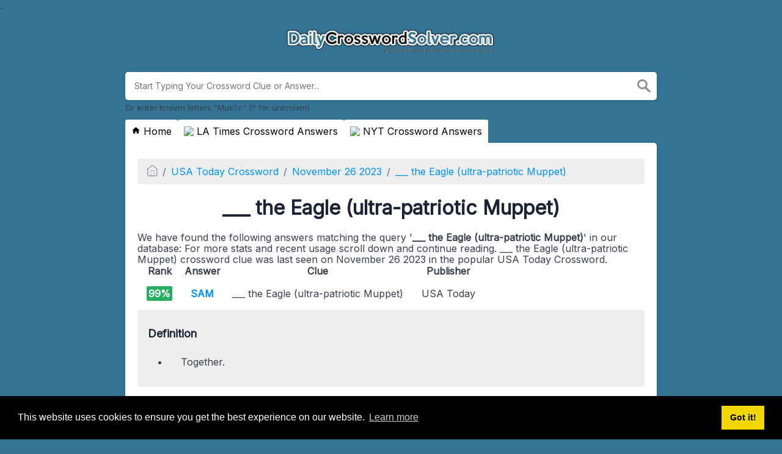

--- FILE ---
content_type: text/html; charset=UTF-8
request_url: https://dailycrosswordsolver.com/___-the-eagle-ultra-patriotic-muppet-crossword-clue
body_size: 3803
content:
<!doctype html><html lang="en"><head><meta charset="UTF-8"><meta name="viewport" content="width=device-width, initial-scale=1, shrink-to-fit=no"><title>___ the Eagle (ultra-patriotic Muppet) Crossword Clue</title><meta name="description" content="On this page you will find the ___ the Eagle (ultra-patriotic Muppet) crossword clue answers and solutions. This clue was last seen on November 26 2023 at the popular USA Today Crossword Puzzle"><meta property="og:type" content="article"/><meta property="og:title" content="___ the Eagle (ultra-patriotic Muppet) Crossword Clue">.	<meta property="og:description" content="On this page you will find the ___ the Eagle (ultra-patriotic Muppet) crossword clue answers and solutions. This clue was last seen on November 26 2023 at the popular USA Today Crossword Puzzle"/><meta property="og:url" content="https://dailycrosswordsolver.com/___-the-eagle-ultra-patriotic-muppet-crossword-clue"/><meta property="og:site_name" content="Daily Crossword Solver"/><script type="application/ld+json">{"@context":"https:\/\/schema.org","@type":"FAQPage","mainEntity":[{"@type":"Question","name":"What is the answer to ___ the Eagle (ultra-patriotic Muppet) crossword clue?","acceptedAnswer":{"@type":"Answer","text":"The answer to ___ the Eagle (ultra-patriotic Muppet) crossword clue is: SAM."}},{"@type":"Question","name":"How many letters does ___ the Eagle (ultra-patriotic Muppet) crossword clue have?","acceptedAnswer":{"@type":"Answer","text":" ___ the Eagle (ultra-patriotic Muppet) has a total of 3 letters."}},{"@type":"Question","name":"When was ___ the Eagle (ultra-patriotic Muppet) last seen?","acceptedAnswer":{"@type":"Answer","text":"___ the Eagle (ultra-patriotic Muppet) was last seen on November 26 2023 in the popular USA Today Crossword."}}]}</script><link rel="stylesheet" href="/themes/xwm-xwordth/assets/scss/crosswords.css"><link rel="preconnect" href="https://fonts.googleapis.com"> <link rel="preconnect" href="https://fonts.gstatic.com" crossorigin> <link href="https://fonts.googleapis.com/css2?family=Inter&display=swap" rel="stylesheet"><style>body{background:#347393;font-family:Inter,sans-serif}.container{max-width:900px}.fr-fic{width:144px;float:left;margin:8px}.topmenu a{padding:10px;background:#fff;display:inline-block;margin-top:-5px;border-radius:3px 3px 0 0;color:black}.topmenu a img{vertical-align:middle;margin-top:-2px}</style><script async src="https://www.googletagmanager.com/gtag/js?id=UA-81185047-1"></script><script>window.dataLayer=window.dataLayer||[];function gtag(){dataLayer.push(arguments)}gtag('js',new Date());gtag('config','UA-81185047-1');</script><meta name="google-site-verification" content="CK80qZuqt9wmCGHipbNFoD9S2YD2xhQVpzPhDhtbPdA"/></head><body><div class="container"><header><a href="/"><img src="/storage/app/media/dailycrosswordsolver.webp" alt="DailyCrosswordSolver.com"></a></header></div><div class="container"><form class="search" autocomplete="off"><div class="drop-search"><input type="text" name="q" placeholder="Start Typing Your Crossword Clue or Answer..." value="" data-request="onCrosswordSearch" data-request-update="crosswordSearchResults: '#crosswordSearchResults'" data-track-input="500" class="searchbox" onkeydown="if(event.keyCode===13){location.href='/search?q='+encodeURIComponent(this.value)}"><img src="/themes/xwm-xwordth/assets/img/search.svg" alt="Search" onclick="location.href='/search?q='+encodeURIComponent(document.querySelector('.searchbox').value)"><div class="drop-search-content" id="crosswordSearchResults"></div></div><div class="undersearch-txt" style="margin-top:5px">Or enter known letters "Mus?c" (? for unknown)</div></form><br></div><style>.page{border-radius:0 5px 5px 5px}@media screen and (max-width:600px){}.topmenu{display:flex;flex-direction:row;justify-content:flex-start;gap:4px}.topmenu a{padding:10px;background:#fff;display:inline-block;margin-top:-5px;border-radius:3px 3px 0 0}.topmenu a:hover{background:#eee}</style><div class="container page-cont"><div class="topmenu"><a href="/"><svg width='15' height='15' viewBox='0 0 24 24' xmlns='http://www.w3.org/2000/svg' xmlns:xlink='http://www.w3.org/1999/xlink'><rect width='24' height='24' stroke='none' fill='#000000' opacity='0'/><g transform="matrix(0.91 0 0 0.91 12 12)"><path style="stroke:none;stroke-width:1;stroke-dasharray:none;stroke-linecap:butt;stroke-dashoffset:0;stroke-linejoin:miter;stroke-miterlimit:4;fill:rgb(0,0,0);fill-rule:nonzero;opacity:1;" transform=" translate(-12, -11.55)" d="M 12 2.0996094 L 1 12 L 4 12 L 4 21 L 10 21 L 10 15 L 14 15 L 14 21 L 20 21 L 20 12 L 23 12 L 12 2.0996094 z" stroke-linecap="round"/></g></svg> Home</a><a href="/la-times"><img src="https://www.nytimes.com/games-assets/v2/assets/icons/daily.svg"/> LA Times Crossword Answers</a><a href="/new-york-times"><img src="https://www.nytimes.com/games-assets/v2/assets/icons/daily.svg"/> NYT Crossword Answers</a></div><div class="page"><p><ol class="breadcrumb"><li class="breadcrumb-item"><a href="/"><img src="/themes/xwm-xwordth/assets/img/home.svg" alt="Homepage"></a></li> <li class="breadcrumb-item"><a href="/usa-today">USA Today Crossword</a></li> <li class="breadcrumb-item"><a href="https://dailycrosswordsolver.com/usa-today-crossword-november-26-2023-answers">November 26 2023</a></li> <li class="breadcrumb-item"><a href="https://dailycrosswordsolver.com/___-the-eagle-ultra-patriotic-muppet-crossword-clue">___ the Eagle (ultra-patriotic Muppet)</a></li></ol></p><h1 style="text-align:center;">___ the Eagle (ultra-patriotic Muppet)</h1><p><div id="ezoic-pub-ad-placeholder-104"></div></p><p>We have found the following answers matching the query '<strong>___ the Eagle (ultra-patriotic Muppet)</strong>' in our database: For more stats and recent usage scroll down and continue reading. ___ the Eagle (ultra-patriotic Muppet) crossword clue was last seen on November 26 2023 in the popular USA Today Crossword.</p><p><table class="table other-answers-table"><thead><th>Rank</th><th>Answer</th><th>Clue</th><th>Publisher</th></thead><tbody><tr><td><span class="dg likely">99%</span></td><td><strong><a href="https://dailycrosswordsolver.com/answer/SAM">SAM</a></strong></td><td>___ the Eagle (ultra-patriotic Muppet)</td><td>USA Today</td></tr></tbody></table></p><p> <div class="content" style="border-bottom:0"> <div class="definition-box alert alert-warning"> <h1>Definition</h1> <table style="text-align:left!important"> <tbody> <tr> <td>&bull;</td> <td>Together.</td></tr></tbody></table></div></div></p><p><div id="ezoic-pub-ad-placeholder-106"></div></p><h3>Recent Usage in Crossword Puzzles:</h3><p><ul class='lastseen'><li>USA Today: Nov 26, 2023</li></ul></p><p><div id="ezoic-pub-ad-placeholder-106"></div></p><h3>Related Crossword Clues</h3><p>We have found the following related crossword clues from the same puzzle.</p><p><div class="related-clues-answers"> <ul> <li> <a href="https://dailycrosswordsolver.com/emotion-associated-with-the-color-red-crossword-clue" class="main-btn"> Emotion associated with the color red</a></li> <li> <a href="https://dailycrosswordsolver.com/fenty-beauty-founder-to-fans-crossword-clue" class="main-btn"> Fenty Beauty founder to fans</a></li> <li> <a href="https://dailycrosswordsolver.com/squandered-crossword-clue" class="main-btn"> Squandered</a></li> <li> <a href="https://dailycrosswordsolver.com/point-toward-crossword-clue" class="main-btn"> Point toward</a></li> <li> <a href="https://dailycrosswordsolver.com/day-after-mon-crossword-clue" class="main-btn"> Day after Mon.</a></li></ul></div></p><p>If you have already solved this crossword clue and are looking for the main post then head over to <a href="https://dailycrosswordsolver.com/usa-today-crossword-november-26-2023-answers"><strong>USA Today Crossword November 26 2023 Answers</strong></a></p><p><div id="ezoic-pub-ad-placeholder-105"></div></p></div></div><footer><div class="container"><div class="footer-disclaimer"><p>We are in no way affiliated or endorsed by the publishers that have created the games. All images and logos are property of their respective owners.</p></div><div class="row"><div class="col-md-12"><div class="brand"><a href="/">DailyCrosswordSolver.com</a></div><div class="footer-links"><a href="/">Home</a> |
                        <a href="/sitemap.xml">Sitemap</a> |
                        <a href="https://dailycrosswordsolver.com/privacy">Privacy</a> |
                        <a href="/archive">Archive</a></div></div></div></div></footer><script src="https://cdnjs.cloudflare.com/ajax/libs/jquery/3.5.1/jquery.min.js"></script><script src="/modules/system/assets/js/framework-extras.js"></script><link rel="stylesheet" property="stylesheet" href="/modules/system/assets/css/framework-extras.css"><script>function getCookie(name){var value="; "+document.cookie;var parts=value.split("; "+name+"=");if(parts.length==2)return parts.pop().split(";").shift();else return null}if(getCookie('mailbox')){}else{document.cookie='mailbox=222; expires=Fri, 31 Dec 9999 23:59:59 GMT';setTimeout(function(){$("#mailmodal").modal()},5000)}</script><link rel="stylesheet" type="text/css" href="//cdnjs.cloudflare.com/ajax/libs/cookieconsent2/3.1.0/cookieconsent.min.css"><script src="//cdnjs.cloudflare.com/ajax/libs/cookieconsent2/3.1.0/cookieconsent.min.js"></script><script>window.addEventListener("load",function(){window.cookieconsent.initialise({"palette":{"popup":{"background":"#000"},"button":{"background":"#f1d600"}},"content":{"href":"/privacy"}})});</script><script>function filterable(){var input,filter,ul,li,a,i,txtValue;input=document.getElementById("catInput");filter=input.value.toUpperCase();ul=document.getElementsByClassName("row")[0];li=ul.getElementsByClassName("filterable");for(i=0;i<li.length;i++){a=li[i].getElementsByClassName("searchable")[0];txtValue=a.textContent||a.innerText;if(txtValue.toUpperCase().indexOf(filter)>-1){li[i].style.display=""}else{li[i].style.display="none"}}}$(function(){$(window).click(function(){$(".drop-search-content").hide()});$(".searchbox").focusin(function(event){$(".drop-search-content").show()});$('.search').click(function(event){event.stopPropagation()})});$(function(){$("#nrLettersSelect").change(function(){var htmlString="";var len=$(this).val();var incr=0;for(var i=0;i<len;i++){incr=i+1;htmlString+="<div class='l-box' style='margin-right:3px'><span>"+incr+"</span><input type='text' name='' class='letter letterinput' maxlength='1'></div>"}$("#solverLettersOutput").html(htmlString)})});$(document).on('keyup','.letterinput',function(e){var key=e.keyCode||e.charCode;if(key==8||key==46){$(this).val("");$(this).closest('div').prev().find('.letterinput').focus()}else{if($(this).val()){$(this).closest('div').next().find('.letterinput').focus()}}});</script><script defer src="https://static.cloudflareinsights.com/beacon.min.js/vcd15cbe7772f49c399c6a5babf22c1241717689176015" integrity="sha512-ZpsOmlRQV6y907TI0dKBHq9Md29nnaEIPlkf84rnaERnq6zvWvPUqr2ft8M1aS28oN72PdrCzSjY4U6VaAw1EQ==" data-cf-beacon='{"version":"2024.11.0","token":"65597be13672495fb63f182437201070","r":1,"server_timing":{"name":{"cfCacheStatus":true,"cfEdge":true,"cfExtPri":true,"cfL4":true,"cfOrigin":true,"cfSpeedBrain":true},"location_startswith":null}}' crossorigin="anonymous"></script>
</body></html>